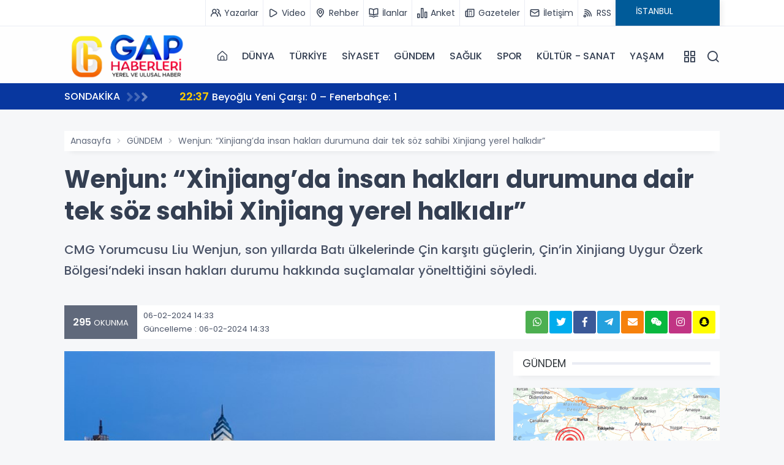

--- FILE ---
content_type: text/html; charset=UTF-8
request_url: https://www.gaphaberleri.com/haber/162601/wenjun-xinjiang-da-insan-haklari-durumuna-dair-tek-soz-sahibi-xinjiang-yerel-halkidir.html
body_size: 18117
content:
	 
	 


<!DOCTYPE html>
<html lang="tr">
<head>
<meta charset="UTF-8">
<meta name="viewport" content="width=device-width, initial-scale=1.0">
<title>Wenjun: “Xinjiang’da insan hakları durumuna dair tek söz sahibi Xinjiang yerel halkıdır” - Gap Haberleri</title>
<meta name="description" content="CMG Yorumcusu Liu Wenjun, son yıllarda Batı ülkelerinde Çin karşıtı güçlerin, Çin’in Xinjiang Uygur Özerk Bölgesi’ndeki insan hakları durumu hakkında suçlamalar yönelttiğini söyledi. " />
<meta name="keywords" content="Wenjun:,“Xinjiang’da,insan,hakları,durumuna,dair,tek,söz,sahibi,Xinjiang,yerel,halkıdır”" />
<meta itemprop="name" content="Wenjun: “Xinjiang’da insan hakları durumuna dair tek söz sahibi Xinjiang yerel halkıdır”" />    
<link rel="canonical" href="https://www.gaphaberleri.com/haber/162601/wenjun-xinjiang-da-insan-haklari-durumuna-dair-tek-soz-sahibi-xinjiang-yerel-halkidir.html" />
<link rel="amphtml" href="https://www.gaphaberleri.com/amp/haber/162601/wenjun-xinjiang-da-insan-haklari-durumuna-dair-tek-soz-sahibi-xinjiang-yerel-halkidir.html" />
<meta property="og:url" content="https://www.gaphaberleri.com/haber/162601/wenjun-xinjiang-da-insan-haklari-durumuna-dair-tek-soz-sahibi-xinjiang-yerel-halkidir.html" />
<meta itemprop="identifier" name="articleid" content="162601" />
<meta property="og:type" content="article" />
<meta property="og:url" content="https://www.gaphaberleri.com/haber/162601/wenjun-xinjiang-da-insan-haklari-durumuna-dair-tek-soz-sahibi-xinjiang-yerel-halkidir.html" />
<meta property="og:title" content="Wenjun: “Xinjiang’da insan hakları durumuna dair tek söz sahibi Xinjiang yerel halkıdır”" />
<meta property="og:site_name" content="Gap Haberleri" />
<meta property="og:description" content="CMG Yorumcusu Liu Wenjun, son yıllarda Batı ülkelerinde Çin karşıtı güçlerin, Çin’in Xinjiang Uygur Özerk Bölgesi’ndeki insan hakları durumu hakkında suçlamalar yönelttiğini söyledi. " />   
<meta property="og:image" content="https://www.gaphaberleri.com/files/uploads/news/default/wenjun-xinjiang-da-insan-haklari-durumuna-dair-tek-soz-sahibi-xinjiang-yerel-halkidir579733584.jpg" />
<meta property="og:image:width" content="1280" />
<meta property="og:image:height" content="720" />
<meta property="og:image:alt" content="Wenjun: “Xinjiang’da insan hakları durumuna dair tek söz sahibi Xinjiang yerel halkıdır”" /> 
<meta name="twitter:card" content="summary_large_image" />
<meta name="twitter:title" content="Wenjun: “Xinjiang’da insan hakları durumuna dair tek söz sahibi Xinjiang yerel halkıdır”" />
<meta name="twitter:description" content="CMG Yorumcusu Liu Wenjun, son yıllarda Batı ülkelerinde Çin karşıtı güçlerin, Çin’in Xinjiang Uygur Özerk Bölgesi’ndeki insan hakları durumu hakkında suçlamalar yönelttiğini söyledi. " />
<meta name="twitter:image" content="https://www.gaphaberleri.com/files/uploads/news/default/wenjun-xinjiang-da-insan-haklari-durumuna-dair-tek-soz-sahibi-xinjiang-yerel-halkidir579733584.jpg" /> 
<link rel="preload" as="image" href="https://www.gaphaberleri.com/files/uploads/news/default/wenjun-xinjiang-da-insan-haklari-durumuna-dair-tek-soz-sahibi-xinjiang-yerel-halkidir579733584.jpg">          
<link rel="image_src" type="image/jpeg" href="https://www.gaphaberleri.com/files/uploads/news/default/wenjun-xinjiang-da-insan-haklari-durumuna-dair-tek-soz-sahibi-xinjiang-yerel-halkidir579733584.jpg" />
<link rel="thumbnail" type="image/jpeg" href="https://www.gaphaberleri.com/files/uploads/news/default/wenjun-xinjiang-da-insan-haklari-durumuna-dair-tek-soz-sahibi-xinjiang-yerel-halkidir579733584.jpg" /> 
<meta itemprop="mainEntityOfPage" content="https://www.gaphaberleri.com/haber/162601/wenjun-xinjiang-da-insan-haklari-durumuna-dair-tek-soz-sahibi-xinjiang-yerel-halkidir.html" />
<meta itemprop="isFamilyFriendly" content="TRUE" />
<meta itemprop="publishingPrinciples" content="https://www.gaphaberleri.com/bilgi/gizlilik.html" />
<meta itemprop="dateCreated" content="2024-02-06T14:33:54+03:00" />
<meta itemprop="articleSection" content="GÜNDEM" />
<meta itemprop="inLanguage" content="tr-TR" />
<meta itemprop="genre" content="news" name="medium" />
    	<meta itemprop="name" content="Gap Haberleri" />
	<meta http-equiv="X-UA-Compatible" content="IE=edge" />
	<meta property="og:locale:alternate" content="tr_TR" />
	<base href="https://www.gaphaberleri.com/" />
    <link rel="shortcut icon" href="https://www.gaphaberleri.com/files/uploads/logo/dd41f0209c.png" />
	<link rel="alternate" type="application/rss+xml" title="RSS" href="https://www.gaphaberleri.com/rss.xml" />
	  <link rel="stylesheet" href="https://www.gaphaberleri.com/theme/vega/assets/css/plugins.css">
  <link rel="stylesheet" href="https://www.gaphaberleri.com/theme/vega/assets/css/style.css">
  <link rel="stylesheet" href="https://www.gaphaberleri.com/theme/vega/assets/css/colors/navy.css">
  <link rel="stylesheet" href="https://www.gaphaberleri.com/theme/vega/custom.css?ver=5">
  <link rel="stylesheet" href="https://www.gaphaberleri.com/theme/vega/assets/css/modules/owl.css">
  <link rel="stylesheet" href="https://www.gaphaberleri.com/theme/vega/assets/css/modules/headline.css">
  <link rel="stylesheet" href="https://www.gaphaberleri.com/theme/vega/assets/css/modules/topheadline.css">
  <link rel="stylesheet" href="https://www.gaphaberleri.com/theme/vega/assets/fonts/uifonts/css/uicons-regular-straight.css">
  <link rel="stylesheet" href="https://use.fontawesome.com/releases/v5.8.1/css/all.css">
    
    <link rel="dns-prefetch" href="//googleads.g.doubleclick.net" />
    <link rel="dns-prefetch" href="//pagead2.googlesyndication.com">
	<link rel="dns-prefetch" href="//www.google-analytics.com" />
	<link rel="dns-prefetch" href="//ssl.google-analytics.com" />
	<link rel="dns-prefetch" href="//fonts.googleapis.com" />
	<link rel="dns-prefetch" href="//apis.google.com" />
	<link rel="dns-prefetch" href="//gatr.hit.gemius.pl" />
    <link rel="dns-prefetch" href="//cdn.onesignal.com" />
	<link rel="dns-prefetch" href="//cdn.onesignal.com" />
	<link rel="dns-prefetch" href="//cdn2.bildirt.com" />
	<link rel="dns-prefetch" href="https://securepubads.g.doubleclick.net" />
	<link rel="dns-prefetch" href="https://www.googletagmanager.com" />
	<link rel="dns-prefetch" href="https://securepubads.g.doubleclick.net" />
	<link rel="dns-prefetch" href="https://mc.yandex.ru" />
	<link rel="dns-prefetch" href="//cdnjs.cloudflare.com" />
	<link rel="dns-prefetch" href="//ajax.googleapis.com" />
	<link rel="dns-prefetch" href="//fonts.gstatic.com" />
    <link rel="dns-prefetch" href="//gstatic.com">
	<link rel="dns-prefetch" href="//s.gravatar.com" />
    <link rel="dns-prefetch" href="//connect.facebook.net">
	<link rel="dns-prefetch" href="//graph.facebook.com">
    <link rel="dns-prefetch" href="//linkedin.com">
    <link rel="preconnect" href="https://fonts.gstatic.com" />
	<link rel="preconnect" href="https://www.google-analytics.com" />
	<link rel="preconnect" href="https://tpc.googlesyndication.com" />
	<link rel="preconnect" href="https://pagead2.googlesyndication.com" />
    </head>
<body class="bg-gray">

<div class="content-wrapper">


<style>
    #headline .owl-page span {
    width: 32px !important;
    }
</style>

<div style="background:#fff" class="g-border-bottom-1 d-mobile-none">
    <div class="container">
        <div class="row">
            <div class="col-md-12">
                <nav class="nav justify-content-end header_sub">
                                        <a title="Yazarlar" href="https://www.gaphaberleri.com/yazarlar/"><i class="uil uil-users-alt mr-1"></i> <span>Yazarlar</span></a>
                                                            <a title="Video Galeri" href="https://www.gaphaberleri.com/videolar/"><i class="uil uil-play mr-1"></i> <span>Video</span></a>
                                                                                <a title="Rehber" href="https://www.gaphaberleri.com/rehber/"><i class="uil uil-map-marker mr-1"></i> <span>Rehber</span></a>
                                                            <a title="Seri İlanlar" href="https://www.gaphaberleri.com/ilanlar/"><i class="uil uil-book-open mr-1"></i> <span>İlanlar</span></a>
                                                            <a title="Anketler" href="https://www.gaphaberleri.com/anketler/"><i class="uil uil-graph-bar mr-1"></i> <span>Anket</span></a>
                                                            <a title="Gazeteler" href="https://www.gaphaberleri.com/gazeteler.html"><i class="uil uil-newspaper mr-1"></i> <span>Gazeteler</span></a>
                                        <a title="İletişim" href="bilgi/iletisim.html"><i class="uil uil-envelope-alt mr-1"></i> <span>İletişim</span></a>
                    <a title="RSS" href="https://www.gaphaberleri.com/rss.xml"><i class="uil uil-rss mr-1"></i> <span>RSS</span></a>
                    <div class="header_weather">
    <div id="module_hava_durumu">
        <div class="module_loading"></div>
        <div class="weather_area">
            <div class="module_select">
                <label><select name="city" onchange="var city = $(this).val(); get_weather(city);" class="form2">
                    <option  value="adana">ADANA</option><option  value="adiyaman">ADIYAMAN</option><option  value="afyonkarahisar">AFYONKARAHİSAR</option><option  value="agri">AĞRI</option><option  value="aksaray">AKSARAY</option><option  value="amasya">AMASYA</option><option  value="ankara">ANKARA</option><option  value="antalya">ANTALYA</option><option  value="ardahan">ARDAHAN</option><option  value="artvin">ARTVİN</option><option  value="aydin">AYDIN</option><option  value="balikesir">BALIKESİR</option><option  value="bartin">BARTIN</option><option  value="batman">BATMAN</option><option  value="bayburt">BAYBURT</option><option  value="bilecik">BİLECİK</option><option  value="bingol">BİNGÖL</option><option  value="bitlis">BİTLİS</option><option  value="bolu">BOLU</option><option  value="burdur">BURDUR</option><option  value="bursa">BURSA</option><option  value="canakkale">ÇANAKKALE</option><option  value="cankiri">ÇANKIRI</option><option  value="corum">ÇORUM</option><option  value="denizli">DENİZLİ</option><option  value="diyarbakir">DİYARBAKIR</option><option  value="duzce">DÜZCE</option><option  value="edirne">EDİRNE</option><option  value="elazig">ELAZIĞ</option><option  value="erzincan">ERZİNCAN</option><option  value="erzurum">ERZURUM</option><option  value="eskisehir">ESKİŞEHİR</option><option  value="gaziantep">GAZİANTEP</option><option  value="giresun">GİRESUN</option><option  value="gumushane">GÜMÜŞHANE</option><option  value="hakkari">HAKKARİ</option><option  value="hatay">HATAY</option><option  value="igdir">IĞDIR</option><option  value="isparta">ISPARTA</option><option  selected="selected"  value="istanbul">İSTANBUL</option><option  value="istanbul-asya">İSTANBUL (ASYA)</option><option  value="izmir">İZMİR</option><option  value="kahramanmaras">KAHRAMANMARAŞ</option><option  value="karabuk">KARABÜK</option><option  value="karaman">KARAMAN</option><option  value="kars">KARS</option><option  value="kastamonu">KASTAMONU</option><option  value="kayseri">KAYSERİ</option><option  value="kilis">KİLİS</option><option  value="kirikkale">KIRIKKALE</option><option  value="kirklareli">KIRKLARELİ</option><option  value="kirsehir">KIRŞEHİR</option><option  value="kocaeli">KOCAELİ</option><option  value="konya">KONYA</option><option  value="kutahya">KÜTAHYA</option><option  value="malatya">MALATYA</option><option  value="manisa">MANİSA</option><option  value="mardin">MARDİN</option><option  value="mersin">MERSİN</option><option  value="mugla">MUĞLA</option><option  value="mus">MUŞ</option><option  value="nevsehir">NEVŞEHİR</option><option  value="nigde">NİĞDE</option><option  value="ordu">ORDU</option><option  value="osmaniye">OSMANİYE</option><option  value="rize">RİZE</option><option  value="sakarya">SAKARYA</option><option  value="samsun">SAMSUN</option><option  value="sanliurfa">ŞANLIURFA</option><option  value="siirt">SİİRT</option><option  value="sinop">SİNOP</option><option  value="sirnak">ŞIRNAK</option><option  value="sivas">SİVAS</option><option  value="tekirdag">TEKİRDAĞ</option><option  value="tokat">TOKAT</option><option  value="trabzon">TRABZON</option><option  value="tunceli">TUNCELİ</option><option  value="usak">UŞAK</option><option  value="van">VAN</option><option  value="yalova">YALOVA</option><option  value="yozgat">YOZGAT</option><option  value="zonguldak">ZONGULDAK</option>                </select></label>
            </div>
            <span class="derece"></span>
            <span class="part_2"></span>
            <span class="hv_title"></span>
        </div>
        <div class="clearfix"></div>
    </div>
</div>
                  </nav>
            </div>
        </div>
    </div>
</div>
<header class="wrapper bg-light pt-1 pb-1">
    <nav class="navbar navbar-expand-lg classic transparent navbar-light">
        <div class="container flex-lg-row flex-nowrap align-items-center">
            <div class="navbar-brand w-100">
                <a title="Gaphaberleri.com - Urfa Gündem ve Son Dakika Haberleri" href="https://www.gaphaberleri.com/">
                    <img src="https://www.gaphaberleri.com/files/uploads/logo/ee42c10bc7.png" alt="Gaphaberleri.com - Urfa Gündem ve Son Dakika Haberleri" style="max-width:200px;" />
                </a>
            </div>
            <div class="navbar-collapse offcanvas bg-gray offcanvas-nav offcanvas-start">
                <div class="offcanvas-header justify-content-end  d-lg-none">
                    <button type="button" class="btn-close" data-bs-dismiss="offcanvas" aria-label="Close"></button>
                </div>
                <div class="offcanvas-body ms-lg-auto d-flex flex-column h-100">
                    <ul class="navbar-nav">
                    <li class="nav-item">
                            <a class="nav-link" href="https://www.gaphaberleri.com/"><i class="fi fi-rs-home"></i></a>
                        </li>
                    
                                                                        <li class="nav-item">
                            <a class="nav-link" href="https://www.gaphaberleri.com/haberler/dunya/">DÜNYA</a>
                        </li>
                                                                                                <li class="nav-item">
                            <a class="nav-link" href="https://www.gaphaberleri.com/haberler/turkiye/">TÜRKİYE</a>
                        </li>
                                                                                                <li class="nav-item">
                            <a class="nav-link" href="https://www.gaphaberleri.com/haberler/siyaset/">SİYASET</a>
                        </li>
                                                                                                <li class="nav-item">
                            <a class="nav-link" href="https://www.gaphaberleri.com/haberler/gundem/">GÜNDEM</a>
                        </li>
                                                                                                <li class="nav-item">
                            <a class="nav-link" href="https://www.gaphaberleri.com/haberler/saglik/">SAĞLIK</a>
                        </li>
                                                                                                <li class="nav-item">
                            <a class="nav-link" href="https://www.gaphaberleri.com/haberler/spor/">SPOR</a>
                        </li>
                                                                                                <li class="nav-item">
                            <a class="nav-link" href="https://www.gaphaberleri.com/haberler/kultur-sanat/">KÜLTÜR - SANAT</a>
                        </li>
                                                                                                <li class="nav-item">
                            <a class="nav-link" href="https://www.gaphaberleri.com/haberler/yasam/">YAŞAM</a>
                        </li>
                                                                    </ul>
                </div>
            </div>
            <div class="navbar-other ms-lg-4">
                <ul class="navbar-nav flex-row align-items-center ms-auto">
                    <li class="nav-item"><a class="nav-link" data-bs-toggle="offcanvas" data-bs-target="#offcanvas-info"><i class="uil uil-apps"></i></a></li>
                    <li class="nav-item"><a class="nav-link" data-bs-toggle="offcanvas" data-bs-target="#offcanvas-search"><i class="uil uil-search"></i></a></li>
                    <li class="nav-item d-lg-none">
                        <button class="hamburger offcanvas-nav-btn"><span></span></button>
                    </li>
                </ul>
            </div>
        </div>
    </nav>
    <div class="offcanvas offcanvas-end bg-gray text-dark" id="offcanvas-info" data-bs-scroll="true">
        <div class="offcanvas-header">
            <h3 class="text-white fs-30 mb-0"></h3>
            <button type="button" class="btn-close" data-bs-dismiss="offcanvas" aria-label="Close"></button>
        </div>
        <div class="offcanvas-body pb-6">
            <header class="section-title">
                <div><span>Kategoriler</span></div>
            </header>
            <ul class="canvas_menu">
                  
                <li><a href="https://www.gaphaberleri.com/haberler/dunya/" class="hover">DÜNYA</a></li>  
                <li><a href="https://www.gaphaberleri.com/haberler/turkiye/" class="hover">TÜRKİYE</a></li>  
                <li><a href="https://www.gaphaberleri.com/haberler/siyaset/" class="hover">SİYASET</a></li>  
                <li><a href="https://www.gaphaberleri.com/haberler/gundem/" class="hover">GÜNDEM</a></li>  
                <li><a href="https://www.gaphaberleri.com/haberler/saglik/" class="hover">SAĞLIK</a></li>  
                <li><a href="https://www.gaphaberleri.com/haberler/spor/" class="hover">SPOR</a></li>  
                <li><a href="https://www.gaphaberleri.com/haberler/kultur-sanat/" class="hover">KÜLTÜR - SANAT</a></li>  
                <li><a href="https://www.gaphaberleri.com/haberler/yasam/" class="hover">YAŞAM</a></li>  
                <li><a href="https://www.gaphaberleri.com/haberler/guncel/" class="hover">GÜNCEL</a></li>  
                <li><a href="https://www.gaphaberleri.com/haberler/son-dakika/" class="hover">SON DAKİKA</a></li>  
                <li><a href="https://www.gaphaberleri.com/haberler/ekonomi-emek/" class="hover">EKONOMİ-EMEK</a></li>  
                <li><a href="https://www.gaphaberleri.com/haberler/sanliurfa-valiligi-haberleri/" class="hover">ŞANLIURFA VALİLİĞİ HABERLERİ</a></li>  
                <li><a href="https://www.gaphaberleri.com/haberler/asayis/" class="hover">ASAYİŞ</a></li>  
                <li><a href="https://www.gaphaberleri.com/haberler/sanliurfa-yerel/" class="hover">ŞANLIURFA-YEREL</a></li>  
                <li><a href="https://www.gaphaberleri.com/haberler/ortadogu/" class="hover">ORTADOĞU</a></li>  
                <li><a href="https://www.gaphaberleri.com/haberler/ozel-haber/" class="hover">ÖZEL HABER</a></li>  
                <li><a href="https://www.gaphaberleri.com/haberler/3sayfa/" class="hover">3.SAYFA</a></li>  
                <li><a href="https://www.gaphaberleri.com/haberler/dis-haber/" class="hover">DIŞ HABER</a></li>  
                <li><a href="https://www.gaphaberleri.com/haberler/irak/" class="hover">IRAK</a></li>  
                <li><a href="https://www.gaphaberleri.com/haberler/kadin/" class="hover">KADIN</a></li>  
                <li><a href="https://www.gaphaberleri.com/haberler/yazarlar/" class="hover">YAZARLAR</a></li>  
                <li><a href="https://www.gaphaberleri.com/haberler/suruc-pirsus/" class="hover">SURUÇ (PİRSUS)</a></li>  
                <li><a href="https://www.gaphaberleri.com/haberler/harran/" class="hover">HARRAN</a></li>  
                <li><a href="https://www.gaphaberleri.com/haberler/akcakale/" class="hover">AKÇAKALE</a></li>  
                <li><a href="https://www.gaphaberleri.com/haberler/viransehir-wransar/" class="hover">Viranşehir -Wêranşar</a></li>  
                <li><a href="https://www.gaphaberleri.com/haberler/ceylanpinar-serekaniye/" class="hover">CEYLANPINAR (SEREKANİYE)    </a></li>  
                <li><a href="https://www.gaphaberleri.com/haberler/siverek-giresor/" class="hover">SİVEREK (GİRESOR)</a></li>  
                <li><a href="https://www.gaphaberleri.com/haberler/hilvancrn-res/" class="hover">HİLVAN(Cûrnê Reş)</a></li>  
                <li><a href="https://www.gaphaberleri.com/haberler/bozova-hewag/" class="hover">BOZOVA (Hewag)</a></li>  
                <li><a href="https://www.gaphaberleri.com/haberler/halfeti-xelfeti/" class="hover">HALFETİ (XELFETİ)</a></li>  
                <li><a href="https://www.gaphaberleri.com/haberler/birecik/" class="hover">BİRECİK</a></li>  
                <li><a href="https://www.gaphaberleri.com/haberler/eyyubiye/" class="hover">EYYUBİYE</a></li>  
                <li><a href="https://www.gaphaberleri.com/haberler/haliliye-xalilye/" class="hover">HALİLİYE (XALILYE)</a></li>  
                <li><a href="https://www.gaphaberleri.com/haberler/karakopru/" class="hover">KARAKÖPRÜ</a></li>  
                <li><a href="https://www.gaphaberleri.com/haberler/iran/" class="hover">İRAN</a></li>  
                <li><a href="https://www.gaphaberleri.com/haberler/suriye/" class="hover">SURİYE </a></li>  
                <li><a href="https://www.gaphaberleri.com/haberler/magazin/" class="hover">MAGAZİN</a></li>  
                <li><a href="https://www.gaphaberleri.com/haberler/egitim/" class="hover">EĞİTİM</a></li>  
                <li><a href="https://www.gaphaberleri.com/haberler/teknoloji/" class="hover">TEKNOLOJİ</a></li>  
                <li><a href="https://www.gaphaberleri.com/haberler/diger/" class="hover">DİĞER</a></li>  
                <li><a href="https://www.gaphaberleri.com/haberler/roportaj/" class="hover">RÖPORTAJ</a></li>  
                <li><a href="https://www.gaphaberleri.com/haberler/analiz/" class="hover">ANALİZ</a></li>            </ul>
            <section>
                <header class="section-title">
                    <div><span>Uygulamalar</span></div>
                </header>
                <ul class="canvas_app_menu canvas_sub">
                                        <li><a title="Yazarlar" href="https://www.gaphaberleri.com/yazarlar/"><i class="uil uil-users-alt mr-1"></i> Yazarlar</a></li>
                                                            <li><a title="Video Galeri" href="https://www.gaphaberleri.com/videolar/"><i class="uil uil-play mr-1"></i> Video</a></li>
                                                                                <li><a title="Rehber" href="https://www.gaphaberleri.com/rehber/"><i class="uil uil-map-marker mr-1"></i> Rehber</a></li>
                                                            <li><a title="Seri İlanlar" href="https://www.gaphaberleri.com/ilanlar/"><i class="uil uil-book-open mr-1"></i> İlanlar</a></li>
                                                            <li><a title="Anketler" href="https://www.gaphaberleri.com/anketler/"><i class="uil uil-graph-bar mr-1"></i> Anket</a></li>
                                                            <li><a title="Namaz Vakitleri" href="https://www.gaphaberleri.com/namaz-vakitleri.html"><i class="uil uil-clock mr-1"></i> Namaz</a></li>
                                                            <li><a title="Gazeteler" href="https://www.gaphaberleri.com/gazeteler.html"><i class="uil uil-newspaper mr-1"></i> Gazeteler</a></li>
                                                            <li><a title="Webmaster" href="https://www.gaphaberleri.com/webmaster.html"><i class="uil uil-brackets-curly mr-1"></i> Sitene Ekle</a></li>
                                                            <li><a title="Puan Durumları" href="https://www.gaphaberleri.com/puan-durumu.html"><i class="uil uil-list-ol mr-1"></i> Puan Durumları</a></li>
                                        
                                         <li><a title="Mail Bülteni" href="https://www.gaphaberleri.com/mail-bulteni.html"><i class="uil uil-envelope-alt mr-1"></i> Mail Bülteni</a></li>
                                        
                    <li><a title="RSS" href="https://www.gaphaberleri.com/rss.xml"><i class="uil uil-rss mr-1"></i> RSS</a></li>
                </ul>
            </section>
            
                
    
    
            <header class="section-title">
                <div><span>Kurumsal</span></div>
            </header>
            <ul class="footer_text_item canvas_menu-2">
                                <li><a class="hover link-body" href="bilgi/iletisim.html">İletişim</a></li>
                                <li><a class="hover link-body" href="bilgi/kunye.html">Künye</a></li>
                                <li><a class="hover link-body" href="bilgi/yayin-ilkeleri.html">Yayın İlkeleri</a></li>
                                <li><a class="hover link-body" href="bilgi/kurallar.html">Kurallar</a></li>
                                <li><a class="hover link-body" href="bilgi/gizlilik.html">Gizlilik</a></li>
                                <li><a class="hover link-body" href="bilgi/kullanici-sozlesmesi.html">Kullanıcı Sözleşmesi</a></li>
                                <li><a class="hover link-body" href="bilgi/veri-politikasi.html">Veri Politikası</a></li>
                            </ul>
        </div>
    </div>
    <div class="offcanvas offcanvas-top bg-light" id="offcanvas-search" data-bs-scroll="true">
        <div class="container d-flex flex-row py-6">
            <form class="search-form w-100" method="post" action="search.html">
                <input id="search-form" class="form-control" type="text" name="s" value="" placeholder="Aranacak kelimeyi yazıp, enter'a basınız." />
            </form>
            <button type="button" class="btn-close" data-bs-dismiss="offcanvas" aria-label="Close"></button>
        </div>
    </div>
</header>
<div class="breaknews mb-5" style="background: #08379f !important;">
    <div class="container">
        <div class="row" style="align-items: center;">
            <div class="col-md-2">
                <div class="title saving">
                    <span>SONDAKİKA</span>
                    <i class="fas fa-angle-right"></i>
                    <i class="fas fa-angle-right"></i>
                    <i class="fas fa-angle-right"></i>
                </div>
            </div>
            <div class="col-md-10">
                <div class="slidd">
                    <div class="swiper-container" data-margin="30" data-dots="false" data-nav="false" data-autoplay="true" data-autoplaytime="4000" data-items-lg="1" data-items-md="1" data-items-xs="1">
                        <div class="swiper">
                            <div class="swiper-wrapper">
                                                                <div class="swiper-slide">
                                    <a class="line-1" href="https://www.gaphaberleri.com/haber/253456/beyoglu-yeni-carsi-0-fenerbahce-1.html"><span>22:37</span>  Beyoğlu Yeni Çarşı: 0 – Fenerbahçe: 1</a>
                                </div>
                                                                <div class="swiper-slide">
                                    <a class="line-1" href="https://www.gaphaberleri.com/haber/253455/filistin-baris-plani-ile-ilgili-cabalari-memnuniyetle-karsiladi.html"><span>18:28</span>  Filistin, barış planı ile ilgili çabaları memnuniyetle karşıladı</a>
                                </div>
                                                                <div class="swiper-slide">
                                    <a class="line-1" href="https://www.gaphaberleri.com/haber/253454/balikesirde-deprem.html"><span>20:53</span>  Balıkesir’de deprem</a>
                                </div>
                                                                <div class="swiper-slide">
                                    <a class="line-1" href="https://www.gaphaberleri.com/haber/253453/abd-75-ulke-icin-gocmen-vizesi-islemlerini-durduracak.html"><span>20:50</span>  ABD, 75 ülke için göçmen vizesi işlemlerini durduracak</a>
                                </div>
                                                                <div class="swiper-slide">
                                    <a class="line-1" href="https://www.gaphaberleri.com/haber/253452/trumpin-gazze-planinin-ikinci-asamasi-baslatildi.html"><span>20:37</span>  Trump'ın Gazze planının ikinci aşaması başlatıldı</a>
                                </div>
                                                                <div class="swiper-slide">
                                    <a class="line-1" href="https://www.gaphaberleri.com/haber/253451/katardan-pakistan-polisine-yonelik-saldiriya-kinama.html"><span>20:17</span>  Katar’dan Pakistan polisine yönelik saldırıya kınama</a>
                                </div>
                                                                <div class="swiper-slide">
                                    <a class="line-1" href="https://www.gaphaberleri.com/haber/253450/abdden-suudi-arabistan-icin-seyahat-uyarisi.html"><span>20:00</span>  ABD’den Suudi Arabistan için seyahat uyarısı</a>
                                </div>
                                                                <div class="swiper-slide">
                                    <a class="line-1" href="https://www.gaphaberleri.com/haber/253449/eyupogluna-yeni-gorev.html"><span>22:04</span>  Eyüpoğlu’na Yeni Görev</a>
                                </div>
                                                                <div class="swiper-slide">
                                    <a class="line-1" href="https://www.gaphaberleri.com/haber/253448/sanliurfada-kangal-kopek-hirsizligi-kamerada-video.html"><span>21:55</span>  Şanlıurfa’da Kangal köpek hırsızlığı kamerada-(VİDEO)</a>
                                </div>
                                                                <div class="swiper-slide">
                                    <a class="line-1" href="https://www.gaphaberleri.com/haber/253447/sanliurfa-ihhdan-gazzeye-6-tirlik-insani-yardim.html"><span>19:02</span>  Şanlıurfa İHH’dan Gazze’ye 6 Tırlık İnsani Yardım </a>
                                </div>
                                                            </div>
                        </div>
                    </div>
                </div>
            </div>
        </div>
    </div>
</div>


<div class="container">

<div class="fixed_ads"></div>
<div class="fixed_ads" style="margin-left:1090px !important;"></div>
	<div class="g-ads text-center"></div>		

		<div class="surface-container">
    <div class="row article">
        <div class="col-md-12">
            <nav aria-label="breadcrumb">
                <ol class="breadcrumb">
                    <li class="breadcrumb-item"><a href="https://www.gaphaberleri.com/" title="Gaphaberleri.com - Urfa Gündem ve Son Dakika Haberleri">Anasayfa</a></li>
                    <li class="breadcrumb-item"><a href="https://www.gaphaberleri.com/haberler/gundem/">GÜNDEM</a></li>
                    <li class="breadcrumb-item d-mobile-none">Wenjun: “Xinjiang’da insan hakları durumuna dair tek söz sahibi Xinjiang yerel halkıdır”</li>
                </ol>
            </nav>
        </div>
        <article style="margin-bottom:200px;">
            <div class="row">
                <div class="col-md-12">
                    <h1 class="article-title" itemprop="title">Wenjun: “Xinjiang’da insan hakları durumuna dair tek söz sahibi Xinjiang yerel halkıdır”</h1>
                    <p class="article-description" itemprop="description">CMG Yorumcusu Liu Wenjun, son yıllarda Batı ülkelerinde Çin karşıtı güçlerin, Çin’in Xinjiang Uygur Özerk Bölgesi’ndeki insan hakları durumu hakkında suçlamalar yönelttiğini söyledi. </p>
                    <div class="content-share">
                        <div class="row">
                            <div class="col-md-6">
                                <div class="content-meta">
                                                                            <div class="view">
                                            <span class="number">295</span> OKUNMA
                                        </div>
                                                                                                                <div class="date">
                                            06-02-2024 14:33                                            <br> Güncelleme : 06-02-2024 14:33                                        </div>
                                                                    </div>
                            </div> 
                            <div class="col-md-6">
                                
    <div class="social_icons">
        
    
    
     <a class="social whatsapp" target="_blank" title="Whatsapp Paylaş" href="https://api.whatsapp.com/send?phone=&text=https://www.gaphaberleri.com/haber/162601/wenjun-xinjiang-da-insan-haklari-durumuna-dair-tek-soz-sahibi-xinjiang-yerel-halkidir.html&source=&data="><i class="fab fa-whatsapp"></i></a>
     
      <a class="social twitter" target="_blank" title="Twitter Paylaş"  onClick="return popup(this, 'notes')"href="https://twitter.com/intent/tweet?url=https://www.gaphaberleri.com/haber/162601/wenjun-xinjiang-da-insan-haklari-durumuna-dair-tek-soz-sahibi-xinjiang-yerel-halkidir.html&text=Wenjun: “Xinjiang’da insan hakları durumuna dair tek söz sahibi Xinjiang yerel halkıdır”"><i class="fab fa-twitter"></i></a>
      
      <a class="social facebook" target="_blank" title="Facebook Paylaş" onClick="return popup(this, 'notes')" href="https://www.facebook.com/sharer.php?u=https://www.gaphaberleri.com/haber/162601/wenjun-xinjiang-da-insan-haklari-durumuna-dair-tek-soz-sahibi-xinjiang-yerel-halkidir.html"><i class="fab fa-facebook-f"></i></a>
      
      
      <!-- Telegram Paylaş -->
<a style=" background: #24A1DE; " class="social telegram" target="_blank" title="Telegram Paylaş" href="https://t.me/share/url?url=https://www.gaphaberleri.com/haber/162601/wenjun-xinjiang-da-insan-haklari-durumuna-dair-tek-soz-sahibi-xinjiang-yerel-halkidir.html&text=Wenjun: “Xinjiang’da insan hakları durumuna dair tek söz sahibi Xinjiang yerel halkıdır”"><i class="fab fa-telegram-plane"></i></a>

<!-- E-posta Paylaş -->
<a style=" background: #f6810c; " class="social email" target="_blank" title="E-posta ile Paylaş" href="mailto:?subject=Wenjun: “Xinjiang’da insan hakları durumuna dair tek söz sahibi Xinjiang yerel halkıdır”&body=https://www.gaphaberleri.com/haber/162601/wenjun-xinjiang-da-insan-haklari-durumuna-dair-tek-soz-sahibi-xinjiang-yerel-halkidir.html"><i class="fas fa-envelope"></i></a>
      
      
      
      <!-- WeChat Paylaş -->
<a style=" background: #09B83E; "class="social wechat" target="_blank" title="WeChat ile Paylaş" href="weixin://dl/chat?text=Wenjun: “Xinjiang’da insan hakları durumuna dair tek söz sahibi Xinjiang yerel halkıdır” https://www.gaphaberleri.com/haber/162601/wenjun-xinjiang-da-insan-haklari-durumuna-dair-tek-soz-sahibi-xinjiang-yerel-halkidir.html"><i class="fab fa-weixin"></i></a>

<!-- Instagram Paylaş -->
<!-- Instagram'da doğrudan paylaşım bağlantısı yok, bu yüzden kullanıcıyı profil veya gönderi oluşturma sayfasına yönlendirebilirsiniz -->
<a style=" background: #C13584; "class="social instagram" target="_blank" title="Instagram ile Paylaş" href="https://www.instagram.com/"><i class="fab fa-instagram"></i></a>


<!-- Snapchat Paylaş -->
<!-- Snapchat doğrudan paylaşım bağlantısı sunmuyor, ancak kullanıcıları Snapchat uygulamasına yönlendirebilirsiniz -->
<a style=" color: #070707;background: #FFFC00; "class="social snapchat" target="_blank" title="Snapchat ile Paylaş" href="https://www.snapchat.com/"><i class="fab fa-snapchat"></i></a>
    
    
    <style>
        .social_icons {
    display: flex;
        justify-content: flex-end;
        }
    </style>  
      
      <div class="clearfix"></div>
       
            
       
    
                                                        </div>
    
                                </div>
                        </div>
                    </div>
                </div>
                <div class="col-md-8">
                    <figure>
                        <picture>
                            <source srcset="https://www.gaphaberleri.com/files/uploads/news/default/wenjun-xinjiang-da-insan-haklari-durumuna-dair-tek-soz-sahibi-xinjiang-yerel-halkidir579733584.jpg">
                            <img alt="Wenjun: “Xinjiang’da insan hakları durumuna dair tek söz sahibi Xinjiang yerel halkıdır”">
                        </picture>
                    </figure>
                    <div class="g-ads text-center"><a href="https://ehilteknoloji.com/" target="_blank" title=""><img src="https://www.gaphaberleri.com/files/uploads/advert/1761992466-e0316.jpg" width="" height="" alt="Advert" border="0" /></a> </div>
                    <div class="article-text">
                        <p><p>Xinjiang Yerel Meclisinin Yıllık Toplantısı kapsamında 1 Şubat’ta basın açıklaması yapıldı. Toplantıda Xinjiang’da yaşayan farklı etnik gruplara mensup üyelerin özgeçmişleri anlatılarak, bölgede insan hakları çalışmalarında kaydedilen ilerlemeler aktarıldı. CMG yorumcusu Batılı ülkelerin Xinjiang’daki insan hakları durumuna ilişkin iddialarının bir kez daha çürütüldüğü öne sürdü.</p>    <p>CMG Yorumcusu Liu Wenjun, Xinjiang Uygur Özerk Bölgesi Halk Hastanesi’nden jinekoloji uzmanı Maynur Niyaz’ın 1976 yılında Shanghai Tıp Üniversitesi’nden mezun olduktan sonra, kendisini Xinjiang’da kadın sağlığını geliştirme davasına adadığını belirtti.</p>    <p>Niyaz, Xinjiang’ın güney kesiminde yerel halk arasında rahim kanseri taraması yapmak üzere, öğrencileriyle birlikte tarlalara gitti, köylülerin evlerini ziyaret etti ve aileleri tek tek ikna etti.</p>    <p>Maynur Niyaz, basına verdiği demeçte, “Bazı kadınlar, muayene prosedürlerinden geçmek istemedikleri için gelmek istemiyor, biz de nan ekmeği fırınına gidip, onları alıp muayeneye götürüyoruz, onları pazardan geri çağırarak, muayeneye götürüyoruz. Onları sıcak yataklarından çıkmaya çağırarak, muayeneye götürüyoruz... Bunları yapmamızın tek amacı bir hastayı bile kaçırmamaktır.” diye konuştu.</p>    <p>Liu Wenjun'un aktardığı bilgilere göre, günümüzde Xinjiang’ın güney kesiminde kadınların sağlık bilinci hayli arttı, kendi isteğiyle rahim kanseri taramasına katılmak artık bölgede bir ana eğilim haline geldi. 2023 yılında Maynur’un ekibinin Xinjiang’ın güney kesiminde tespit ettiği kanser hastası sayısı, 2006 yılına göre yüzde 60 oranında düştü.</p>    <p>Wenjun, nitekim kadınlara ve çocuklara saygı göstermenin bir toplumun ilerlemesinin önemli bir sembolü olduğuna dikkati çekerek, “Xinjiang’da kadınların ve çocukların yasal haklarının etkin korunması, bölgede insan hakları davasının ilerlemesinin somut bir kanıtıdır.” dedi.</p>    <p>Xinjiang’a bağlı Aksu bölgesinin Wushi ilçesi’nde (Üçturfan) kısa süre önce 7.1 büyüklüğünde bir deprem meydana geldi. Bu, ilçe tarihinde meydana gelen en büyük deprem oldu. Bu doğa afetinde depreme dayanıklı konutlarda çökme ve ağır hasar yaşanmadı ve yerel halka ‘can kurtaran şemsiye’ açtı.</p>    <p>Xinjiang’ın Çin’de depreme karşı güvenli konutlar projesini en erken hayata geçiren bölge konumunda olduğuna değinen Wenjun, şu ifadeleri kullandı:</p>    <p>“2004 yılında başlatılan proje, 2011 yılında Xinjiang bölgesinin tümünü kapsadı. Bu proje sayesinde, Xinjiang’da meydana gelen depremlerde, depreme karşı güvenli konutlar sağlam kaldı. Günümüzde Xinjiang’da yaşayan farklı etnik gruplara mensup halkın mutluluğu artarken, güvenliği etkin şekilde sağlandı, bu gerçek anlamda insan hakları başarısıdır.”</p>    <p>Basın toplantısında aktarılan bilgilere göre, Xinjiang’ın Gayri Safi Yurtiçi Hasılası 2013 yılında 0.84 trilyon yuan (0,11 trilyon ABD Doları) iken, 2023 yılında 1.91 trilyon yuana (0,26 trilyon dolar) yükseldi. Bölge sakinlerinin kişi başına düşen geliri 10 yıl önce 13 bin 700 yuan (bin 907 dolar) iken günümüzde 28 bin 900 yuanı (4 bin 23 dolar) buldu. 2012 yılında Xinjiang’a seyahat sayısı 48 milyon 600 bin iken 2023 yılında bu sayı 265 milyona çıktı.</p>    <p>Toplantıda hukuki garanti, eşit eğitim, kültürel refah, çevre koruma, kadın ve çocukların haklarının korunması ve sağlık dahil olmak üzere farklı açılardan Xinjiang sakinlerinin mutlu yaşamı gösterildi.</p>    <p>Öte yandan son yıllarda Çin karşıtı Batılı güçler, sözde “zorla çalıştırma” iddialarıyla Xinjiang’ın insan hakları durumunu karalamaya çalışıyor. Buna karşın Xinjiang 2023 yılında dünyanın dört bir yanından gelen toplamda 4 bin 300 kişiden oluşan 390 heyet ağırladı.</p>    <p>Bu heyetler, Xinjiang’ı kendi gözleriyle gördü ve farklı açılardan yaşadı. Heyet üyeleri, Xinjiang’ın insan haklarına saygı göstermek ve bu hakları korumak konusunda elde ettiği başarıları takdirle değerlendirdi.</p>    <p>Çin Cumhurbaşkanı Xi Jinping yaptığı konuşmada, “Yaşam hakkı ve gelişme hakkı, en yüksekte duran temel insan hakkıdır.” ifadesini kullandı. Bu konuşma, Çin’de insan hakları davasının sürekli olarak ilerlemesinin sırrını ortaya koydu. Xinjiang’da insan hakları durumuna dair tek söz sahibi Xinjiang yerel halkıdır.” dedi.</p>    <p>Xinjiang’da insan hakları davasının gelişmesinin Çin’in somut şartlarına uyduğu gibi Xinjiang bölgesinde somut gereksinimlere ayak uydurduğunu, özellikle de Xinjiang’da yaşayan çeşitli etnik gruplara mensup tüm üyelerin ortak beklentisi durumunda olduğunu söyleyen Xi Jinping, “Tabii, bu gelişme, uluslararası toplumda genel kabul gören “Dünya İnsan Hakları Deklarasyonu”nun temel ruhuna da uygun. Xinjiang halkının yaşamı her geçen gün daha da güzelleşiyor, bu günümüzde Xinjiang’ın en büyük gerçeğidir.” şeklinde konuştu.</p>   <strong><span style="color:#88c4cf">Hibya Haber Ajansı</span></strong></p>                    <div class="g-ads text-center"></div>
                    
                                       
                  
                  
                                            </div>
                    <div class="post_tags" itemprop="keywords">
                        <a title="Wenjun:" href="haberleri/Wenjun%3A">#Wenjun:</a>
	<a title="“Xinjiang’da" href="haberleri/%E2%80%9CXinjiang%E2%80%99da">#“Xinjiang’da</a>
	<a title="insan" href="haberleri/insan">#insan</a>
	<a title="hakları" href="haberleri/haklar%C4%B1">#hakları</a>
	<a title="durumuna" href="haberleri/durumuna">#durumuna</a>
	<a title="dair" href="haberleri/dair">#dair</a>
	<a title="tek" href="haberleri/tek">#tek</a>
	<a title="söz" href="haberleri/s%C3%B6z">#söz</a>
	<a title="sahibi" href="haberleri/sahibi">#sahibi</a>
	<a title="Xinjiang" href="haberleri/Xinjiang">#Xinjiang</a>
	<a title="yerel" href="haberleri/yerel">#yerel</a>
	<a title="halkıdır”" href="haberleri/halk%C4%B1d%C4%B1r%E2%80%9D">#halkıdır”</a>
	                    </div>
                                    </div>
                <div class="col-md-4 sticky-sidebar">
                
                    <header class="section-title">
                        <div><span>GÜNDEM</span></div>
                    </header>
                    <div class="g-ads text-center"></div>
                    
                                            <div class="post-item" style="border-radius:0px;">
                            <a style="height:auto; border-radius:0px;" href="https://www.gaphaberleri.com/haber/253454/balikesirde-deprem.html">
                                <div style="border-radius:0px;" class="img-content hover-scale">
                                    <img src="https://www.gaphaberleri.com/files/uploads/news/default/1768418331-8e43b.jpg" alt="Balıkesir’de deprem">
                                </div>
                                <span class="title">Balıkesir’de deprem</span>
                            </a>
                        </div>
                                            <div class="post-item" style="border-radius:0px;">
                            <a style="height:auto; border-radius:0px;" href="https://www.gaphaberleri.com/haber/253440/sanliurfada-kacakcilik-operasyonu.html">
                                <div style="border-radius:0px;" class="img-content hover-scale">
                                    <img src="https://www.gaphaberleri.com/files/uploads/news/default/20260114-sanliurfada-kacakcilik-operasyonu-125830.jpg" alt="Şanlıurfa'da kaçakçılık operasyonu">
                                </div>
                                <span class="title">Şanlıurfa'da kaçakçılık operasyonu</span>
                            </a>
                        </div>
                                            <div class="post-item" style="border-radius:0px;">
                            <a style="height:auto; border-radius:0px;" href="https://www.gaphaberleri.com/haber/253439/davutoglu-bolgemiz-ancak-bolge-halklarinin-iradeleriyle-sekillenebilir.html">
                                <div style="border-radius:0px;" class="img-content hover-scale">
                                    <img src="https://www.gaphaberleri.com/files/uploads/news/default/1768389391-ad293.jpg" alt="Davutoğlu: Bölgemiz ancak bölge halklarının iradeleriyle şekillenebilir">
                                </div>
                                <span class="title">Davutoğlu: Bölgemiz ancak bölge halklarının iradeleriyle şekillenebilir</span>
                            </a>
                        </div>
                                            <div class="post-item" style="border-radius:0px;">
                            <a style="height:auto; border-radius:0px;" href="https://www.gaphaberleri.com/haber/253438/meteorolojiden-karadenizde-firtina-uyarisi.html">
                                <div style="border-radius:0px;" class="img-content hover-scale">
                                    <img src="https://www.gaphaberleri.com/files/uploads/news/default/20260114-meteorolojiden-karadenizde-firtina-uyarisi-725729.jpg" alt="Meteoroloji’den Karadeniz'de fırtına uyarısı">
                                </div>
                                <span class="title">Meteoroloji’den Karadeniz'de fırtına uyarısı</span>
                            </a>
                        </div>
                                            <div class="post-item" style="border-radius:0px;">
                            <a style="height:auto; border-radius:0px;" href="https://www.gaphaberleri.com/haber/253437/sanliurfada-kultur-ve-tabiat-varliklarinin-korunmasi-kapsaminda-calismalar-yapildi.html">
                                <div style="border-radius:0px;" class="img-content hover-scale">
                                    <img src="https://www.gaphaberleri.com/files/uploads/news/default/1768389295-cd5b3.jpg" alt="Şanlıurfa'da “Kültür ve Tabiat Varlıklarının Korunması” kapsamında çalışmalar yapıldı">
                                </div>
                                <span class="title">Şanlıurfa'da “Kültür ve Tabiat Varlıklarının Korunması” kapsamında çalışmalar yapıldı</span>
                            </a>
                        </div>
                                         <div class="g-ads text-center"></div>
                    <header class="section-title">
			<div><span>Çok Okunanlar</span></div>
		</header>

<div class="popular_items">

        
  
<a href="https://www.gaphaberleri.com/haber/253448/sanliurfada-kangal-kopek-hirsizligi-kamerada-video.html" class="num-item">
                        <div class="number">
                            <span>1</span>
                        </div>
                        <div class="info">
                            Şanlıurfa’da Kangal köpek hırsızlığı kamerada-(VİDEO)                            
                        </div>
                    </a>
                      
<a href="https://www.gaphaberleri.com/haber/253424/tuik-tavuk-eti-uretimi-233-bin-887-ton-tavuk-yumurtasi-uretimi-177-milyar-adet-oldu.html" class="num-item">
                        <div class="number">
                            <span>2</span>
                        </div>
                        <div class="info">
                            TÜİK - Tavuk eti üretimi 233 bin 887 ton, tavuk yumurtası üretimi 1,77 milyar adet oldu                            
                        </div>
                    </a>
                      
<a href="https://www.gaphaberleri.com/haber/253428/gazzede-can-kaybi-71-bin-424e-yukseldi.html" class="num-item">
                        <div class="number">
                            <span>3</span>
                        </div>
                        <div class="info">
                            Gazze’de can kaybı 71 bin 424'e yükseldi                            
                        </div>
                    </a>
                      
<a href="https://www.gaphaberleri.com/haber/253430/dr-bilge-erdogdu-harran-universitesinde-hasta-kabulune-basladi.html" class="num-item">
                        <div class="number">
                            <span>4</span>
                        </div>
                        <div class="info">
                            Dr. Bilge Erdoğdu Harran Üniversitesi’nde Hasta Kabulüne Başladı                            
                        </div>
                    </a>
                      
<a href="https://www.gaphaberleri.com/haber/253423/tuik-ticari-sut-isletmelerince-863-bin-651-ton-inek-sutu-toplandi.html" class="num-item">
                        <div class="number">
                            <span>5</span>
                        </div>
                        <div class="info">
                            TÜİK- Ticari süt işletmelerince 863 bin 651 ton inek sütü toplandı                            
                        </div>
                    </a>
                                        </div>                    <div class="g-ads text-center"></div>
                </div>
            </div>
        </article>
    </div>
    <div class="container" style="text-align:center;">
        <div class="status">
            <div class="loader"><img src="https://www.gaphaberleri.com/theme/vega/images/rel_interstitial_loading.gif" alt="Loading..." /><br />Yükleniyor...</div>
            <div class="no-more"></div>
        </div>
        <div class="pager">
              <a href="https://www.gaphaberleri.com/haber/162602/milli-savunma-bakani-guler-irak-ta-resmi-temaslarda-bulundu.html" class="pager__next"> Sonraki </a>
        </div>
    </div>
</div>


<script src="https://unpkg.com/@webcreate/infinite-ajax-scroll@^3.0.0-beta.6/dist/infinite-ajax-scroll.min.js"></script>
<script src="https://www.gaphaberleri.com/theme/vega/assets/js/infi.js"></script>
<script>
    window.onload = function() {
        comment_module()
    };
</script>



 	</div>
    
    
    </div>

<footer class="bg-white text-dark fs-sm" style="">
    <div class="container py-5 py-md-5">
        <div class="row">
            <div class="col-md-9" style=" gap: 15px;display: flex; align-items: center; ">
                
                <img src="https://www.gaphaberleri.com/files/uploads/logo/ee42c10bc7.png" alt="Gaphaberleri.com - Urfa Gündem ve Son Dakika Haberleri" style="max-width:100px;">
                <img src="https://www.ruhanews.com/files/uploads/logo/cc7d2fa399.png" alt="Ruhanews - Gündem ve  Son Dakika Haberleri" style="max-width:100px;">
                
                <div class="footerbrand">© 2026 Tüm Hakları Saklıdır. </div>
            </div>
            <div class="col-md-3">
                <nav class="nav social social-muted justify-content-end">
                    <a title="Twitter" target="_blank" href="https://twitter.com/gaphaberler"><i class="uil uil-twitter"></i></a>
                    <a title="Facebook" target="_blank" href="https://www.facebook.com/gaphaberleri/?locale=tr_TR"><i class="uil uil-facebook-f"></i></a>
                    <a title="Instagram" target="_blank" href="https://www.instagram.com/gaphaberleri/"><i class="uil uil-instagram"></i></a>
                    <a title="Youtube" target="_blank" href=""><i class="uil uil-youtube"></i></a>
                    <a title="Telegram" target="_blank" href=""><i class="uil uil-telegram"></i></a>
                </nav>
            </div>
        </div>
        <hr class="mt-1 mb-5" />
        <div class="row gy-6 gy-lg-0">
                            <div class="col-md-3 col-6">
                    <div class="widget">
                        <ul class="list-unstyled text-reset mb-0">
                                                            <li><a href="https://www.gaphaberleri.com/haberler/dunya/" class="hover link-body">DÜNYA</a></li>
                                                            <li><a href="https://www.gaphaberleri.com/haberler/turkiye/" class="hover link-body">TÜRKİYE</a></li>
                                                            <li><a href="https://www.gaphaberleri.com/haberler/siyaset/" class="hover link-body">SİYASET</a></li>
                                                            <li><a href="https://www.gaphaberleri.com/haberler/gundem/" class="hover link-body">GÜNDEM</a></li>
                                                            <li><a href="https://www.gaphaberleri.com/haberler/saglik/" class="hover link-body">SAĞLIK</a></li>
                                                            <li><a href="https://www.gaphaberleri.com/haberler/spor/" class="hover link-body">SPOR</a></li>
                                                            <li><a href="https://www.gaphaberleri.com/haberler/kultur-sanat/" class="hover link-body">KÜLTÜR - SANAT</a></li>
                                                            <li><a href="https://www.gaphaberleri.com/haberler/yasam/" class="hover link-body">YAŞAM</a></li>
                                                            <li><a href="https://www.gaphaberleri.com/haberler/guncel/" class="hover link-body">GÜNCEL</a></li>
                                                            <li><a href="https://www.gaphaberleri.com/haberler/son-dakika/" class="hover link-body">SON DAKİKA</a></li>
                                                            <li><a href="https://www.gaphaberleri.com/haberler/ekonomi-emek/" class="hover link-body">EKONOMİ-EMEK</a></li>
                                                            <li><a href="https://www.gaphaberleri.com/haberler/sanliurfa-valiligi-haberleri/" class="hover link-body">ŞANLIURFA VALİLİĞİ HABERLERİ</a></li>
                                                            <li><a href="https://www.gaphaberleri.com/haberler/asayis/" class="hover link-body">ASAYİŞ</a></li>
                                                            <li><a href="https://www.gaphaberleri.com/haberler/sanliurfa-yerel/" class="hover link-body">ŞANLIURFA-YEREL</a></li>
                                                    </ul>
                    </div>
                </div>
                            <div class="col-md-3 col-6">
                    <div class="widget">
                        <ul class="list-unstyled text-reset mb-0">
                                                            <li><a href="https://www.gaphaberleri.com/haberler/ortadogu/" class="hover link-body">ORTADOĞU</a></li>
                                                            <li><a href="https://www.gaphaberleri.com/haberler/ozel-haber/" class="hover link-body">ÖZEL HABER</a></li>
                                                            <li><a href="https://www.gaphaberleri.com/haberler/3sayfa/" class="hover link-body">3.SAYFA</a></li>
                                                            <li><a href="https://www.gaphaberleri.com/haberler/dis-haber/" class="hover link-body">DIŞ HABER</a></li>
                                                            <li><a href="https://www.gaphaberleri.com/haberler/irak/" class="hover link-body">IRAK</a></li>
                                                            <li><a href="https://www.gaphaberleri.com/haberler/kadin/" class="hover link-body">KADIN</a></li>
                                                            <li><a href="https://www.gaphaberleri.com/haberler/yazarlar/" class="hover link-body">YAZARLAR</a></li>
                                                            <li><a href="https://www.gaphaberleri.com/haberler/suruc-pirsus/" class="hover link-body">SURUÇ (PİRSUS)</a></li>
                                                            <li><a href="https://www.gaphaberleri.com/haberler/harran/" class="hover link-body">HARRAN</a></li>
                                                            <li><a href="https://www.gaphaberleri.com/haberler/akcakale/" class="hover link-body">AKÇAKALE</a></li>
                                                            <li><a href="https://www.gaphaberleri.com/haberler/viransehir-wransar/" class="hover link-body">Viranşehir -Wêranşar</a></li>
                                                            <li><a href="https://www.gaphaberleri.com/haberler/ceylanpinar-serekaniye/" class="hover link-body">CEYLANPINAR (SEREKANİYE)    </a></li>
                                                            <li><a href="https://www.gaphaberleri.com/haberler/siverek-giresor/" class="hover link-body">SİVEREK (GİRESOR)</a></li>
                                                            <li><a href="https://www.gaphaberleri.com/haberler/hilvancrn-res/" class="hover link-body">HİLVAN(Cûrnê Reş)</a></li>
                                                    </ul>
                    </div>
                </div>
                            <div class="col-md-3 col-6">
                    <div class="widget">
                        <ul class="list-unstyled text-reset mb-0">
                                                            <li><a href="https://www.gaphaberleri.com/haberler/bozova-hewag/" class="hover link-body">BOZOVA (Hewag)</a></li>
                                                            <li><a href="https://www.gaphaberleri.com/haberler/halfeti-xelfeti/" class="hover link-body">HALFETİ (XELFETİ)</a></li>
                                                            <li><a href="https://www.gaphaberleri.com/haberler/birecik/" class="hover link-body">BİRECİK</a></li>
                                                            <li><a href="https://www.gaphaberleri.com/haberler/eyyubiye/" class="hover link-body">EYYUBİYE</a></li>
                                                            <li><a href="https://www.gaphaberleri.com/haberler/haliliye-xalilye/" class="hover link-body">HALİLİYE (XALILYE)</a></li>
                                                            <li><a href="https://www.gaphaberleri.com/haberler/karakopru/" class="hover link-body">KARAKÖPRÜ</a></li>
                                                            <li><a href="https://www.gaphaberleri.com/haberler/iran/" class="hover link-body">İRAN</a></li>
                                                            <li><a href="https://www.gaphaberleri.com/haberler/suriye/" class="hover link-body">SURİYE </a></li>
                                                            <li><a href="https://www.gaphaberleri.com/haberler/magazin/" class="hover link-body">MAGAZİN</a></li>
                                                            <li><a href="https://www.gaphaberleri.com/haberler/egitim/" class="hover link-body">EĞİTİM</a></li>
                                                            <li><a href="https://www.gaphaberleri.com/haberler/teknoloji/" class="hover link-body">TEKNOLOJİ</a></li>
                                                            <li><a href="https://www.gaphaberleri.com/haberler/diger/" class="hover link-body">DİĞER</a></li>
                                                            <li><a href="https://www.gaphaberleri.com/haberler/roportaj/" class="hover link-body">RÖPORTAJ</a></li>
                                                            <li><a href="https://www.gaphaberleri.com/haberler/analiz/" class="hover link-body">ANALİZ</a></li>
                                                    </ul>
                    </div>
                </div>
                    </div>
        <hr class="mt-5 mb-5" />
        <div class="row">
            <div class="col-md-12" style="font-weight: 400">
                <div class="footer_text_item">
                                            <a class="hover link-body" href="bilgi/iletisim.html">İletişim</a>
                                            <a class="hover link-body" href="bilgi/kunye.html">Künye</a>
                                            <a class="hover link-body" href="bilgi/yayin-ilkeleri.html">Yayın İlkeleri</a>
                                            <a class="hover link-body" href="bilgi/kurallar.html">Kurallar</a>
                                            <a class="hover link-body" href="bilgi/gizlilik.html">Gizlilik</a>
                                            <a class="hover link-body" href="bilgi/kullanici-sozlesmesi.html">Kullanıcı Sözleşmesi</a>
                                            <a class="hover link-body" href="bilgi/veri-politikasi.html">Veri Politikası</a>
                                    </div>
                Haber içerikleri izin alınmadan, kaynak gösterilerek dahi iktibas edilemez. Kanuna aykırı ve izinsiz olarak kopyalanamaz, başka yerde yayınlanamaz.
                                
                <br />
<br />
<strong>Haber : Wenjun: “Xinjiang’da insan hakları durumuna dair tek söz sahibi Xinjiang yerel halkıdır”</strong>

            </div>
        </div>
    </div>
</footer>

  <div class="progress-wrap">
    <svg class="progress-circle svg-content" width="100%" height="100%" viewBox="-1 -1 102 102">
      <path d="M50,1 a49,49 0 0,1 0,98 a49,49 0 0,1 0,-98" />
    </svg>
  </div>
<script type="application/ld+json">
{
    "@context": "http://schema.org",
    "@graph": [
        {
            "@type": "WebSite",
            "url": "https://www.gaphaberleri.com/",
            "name": "Gap Haberleri",
            "description": "Gap Haberleri",
            "potentialAction": {
                "@type": "SearchAction",
                "target": "https://www.gaphaberleri.com/haberleri/{search_term_string}",
                "query-input": "required name=search_term_string"
            }
        },
        {
            "@type": "Organization",
            "name": "Gap Haberleri",
            "url": "https://www.gaphaberleri.com/",
            "image": "https://www.gaphaberleri.com/files/uploads/logo/ee42c10bc7.png",
            "logo": "https://www.gaphaberleri.com/files/uploads/logo/ee42c10bc7.png"
        }
        
                ,
        {
            "@type": "BreadcrumbList",
            "itemListElement": [
                {
                    "@type": "ListItem",
                    "position": 1,
                    "name": "Anasayfa",
                    "item": "https://www.gaphaberleri.com/"
                },
                {
                    "@type": "ListItem",
                    "position": 2,
                    "name": "GÜNDEM",
                    "item": "https://www.gaphaberleri.com/haberler/gundem/"
                }
            ]
        },
        {
            "@type": "NewsArticle",
            "datePublished": "2024-02-06T14:33:54+03:00",
            "dateModified": "2024-02-06T14:33:54+03:00",
            "headline": "Wenjun: “Xinjiang’da insan hakları durumuna dair tek söz sahibi Xinjiang yerel halkıdır”",
            "alternativeHeadline": "Wenjun: “Xinjiang’da insan hakları durumuna dair tek söz sahibi Xinjiang yerel halkıdır”",
            "description": "CMG Yorumcusu Liu Wenjun, son yıllarda Batı ülkelerinde Çin karşıtı güçlerin, Çin’in Xinjiang Uygur Özerk Bölgesi’ndeki insan hakları durumu hakkında suçlamalar yönelttiğini söyledi. ",
            "articleSection": "GÜNDEM",
            "image": [
                "https://www.gaphaberleri.com/files/uploads/news/default/wenjun-xinjiang-da-insan-haklari-durumuna-dair-tek-soz-sahibi-xinjiang-yerel-halkidir579733584.jpg"
            ],
            "speakable": {
                "@type": "SpeakableSpecification",
                "cssSelector": [
                    ".content-title",
                    ".content-description",
                    ".text-content"
                ]
            },
            "author": {
                "@type": "NewsMediaOrganization",
                "name": "Editor",
                "url": "https://www.gaphaberleri.com/bilgi/kunye.html",
                "logo": {
                    "@type": "ImageObject",
                    "url": "https://www.gaphaberleri.com/files/uploads/logo/ee42c10bc7.png",
                    "width": 600,
                    "height": 60
                }
            },
            "publisher": {
                "@type": "NewsMediaOrganization",
                "name": "Admin",
                "url": "https://www.gaphaberleri.combilgi/kunye.html",
                "logo": {
                    "@type": "ImageObject",
                    "url": "https://www.gaphaberleri.com/files/uploads/logo/ee42c10bc7.png",
                    "width": 600,
                    "height": 60
                }
            },
            "mainEntityOfPage": "https://www.gaphaberleri.com/haber/162601/wenjun-xinjiang-da-insan-haklari-durumuna-dair-tek-soz-sahibi-xinjiang-yerel-halkidir.html",
            "inLanguage": "tr"
        }
        
                
    ]
}
</script>

<script src="https://ajax.googleapis.com/ajax/libs/jquery/1.12.4/jquery.min.js"></script>
<script src="https://www.gaphaberleri.com/theme/vega/assets/js/plugins.js"></script>
<script src="https://www.gaphaberleri.com/theme/vega/assets/js/theme.js"></script>
<script src="https://www.gaphaberleri.com/theme/vega/assets/js/owl.carousel.min.js"></script>
<script src="https://www.gaphaberleri.com/theme/vega/assets/js/main.js"></script>
<script>
        function get_weather(city) {
            $("#module_hava_durumu .module_select select").prop("disabled", true);
            $("#module_hava_durumu .module_loading").show();

            if(city==null){
                city = "istanbul";
            }
            var request = $.ajax({
                url: "https://api.gazisoft.com/services.php?service=hava&city="+city,
                method: "POST",
                dataType: "JSON"
            });

            request.done(function( response ) {
                $("#module_hava_durumu .city").html(response.city)
                $("#module_hava_durumu .date").html('15 OCAK Perşembe')
                $("#module_hava_durumu .hv_title").html(response.title)
                $("#module_hava_durumu .part_2").html('<img src="" style="width:24px; color:red; -webkit-filter: brightness(0) invert(1); filter: brightness(0) invert(1);" alt="weather_icon" />')
                $("#module_hava_durumu .part_2 img").attr("src",response.icon)
                $("#module_hava_durumu .derece").html(response.temperature)

            });
            request.always(function () {
                $("#module_hava_durumu .module_select select").prop("disabled", false);
                $("#module_hava_durumu .module_loading").hide();

            })

        }


function popup(mylink, windowname)
{
if (! window.focus)return true;
var href;
if (typeof(mylink) == 'string')
   href=mylink;
else
   href=mylink.href;
window.open(href, windowname, 'width=500,height=450,scrollbars=yes');
return false;
}


    
	get_weather()
  get_currency()
  </script>



<div style=" text-align: center; padding: 15px 0; "class="footerlink">
Tasarım ve Geliştirme: <a style="color: black; font-weight: bold;" href="https://perfn.com/" rel="nofollow">Perfn.com</a>
</div>

<div style="margin: 0 10%;font-size:12px; text-align: center; padding: 15px 0; "class="footerlink">
Sitede yayımlanan Köşe Yazıları ve Yorumların sorumluluğu yazarlarına aittir. İzinsiz ve kaynak belirtilmeksizin kopyalama ve kullanımı yapılamaz. Hiçbir bildirim yapmadan, sitede herhangi bir zaman değişikliğe gidilebilir. Sitedeki bilgilerden kaynaklı hataların hiçbirinden sorumlu değildir. </div></body>
</html>

--- FILE ---
content_type: application/x-javascript
request_url: https://www.gaphaberleri.com/theme/vega/assets/js/main.js
body_size: 1248
content:
$(document).ready(function(){
     $(window).scroll(function () {
            if ($(this).scrollTop() > 50) {
                $('#back-to-top').fadeIn();
            } else {
                $('#back-to-top').fadeOut();
            }
        });
        // scroll body to 0px on click
        $('#back-to-top').click(function () {
            $('#back-to-top').tooltip('hide');
            $('body,html').animate({
                scrollTop: 0
            }, 800);
            return false;
        });
        
      

});

// SEARCH
    $(function () {
        $('a[href="#search_form"]').on('click', function(event) {
            event.preventDefault();
            $('#search_form').css('display','block');
            $('#search_form').addClass('open');
            $('#search_form > form > input[type="search"]').focus();
        });
        $('#search_form, #search_form button.close').on('click keyup', function(event) {
            if (event.target == this || event.target.className == 'close' || event.keyCode == 27) {
                $(this).removeClass('open');
            }
        });
    });
    $(function () {
        $('a[href="#open_board"]').on('click', function(event) {
            event.preventDefault();
            $('#board_overlay').css('display','block');
            $('#board_overlay').addClass('open');
        });
        $('#board_overlay, #board_overlay button.close').on('click keyup', function(event) {
            if (event.target == this || event.target.className == 'close' || event.keyCode == 27) {
                $(this).removeClass('open');
            }
        });
    });


$('ul.nav li.dropdown').hover(function() {
  $(this).find('.dropdown-menu').stop(true, true).delay(20).fadeIn(100);
}, function() {
  $(this).find('.dropdown-menu').stop(true, true).delay(20).fadeOut(100);
});




$("#author_line").owlCarousel({
      autoPlay: 6000, //Set AutoPlay to 3 seconds
      items : 4,
	  navigation : true,
	  pagination: false,
	  navigationText : ["",""],
  });
  
  
$("#sub_headline").owlCarousel({
      autoPlay: 6000, //Set AutoPlay to 3 seconds
      items : 4,
	  navigation : true,
	  pagination: false,
	  navigationText : ["",""],
  });


  $("#top-man").owlCarousel({
    navigation : false,
    slideSpeed : 100,
    paginationSpeed : 2000,
    autoPlay: true,
    singleItem : true,
  navigationText: ["&lt;","&gt;"],
  paginationNumbers: true,
});
  
  
	$("#headline").owlCarousel({
      navigation : true,
      slideSpeed : 300,
      paginationSpeed : 500,
      autoplaySpeed : 6000,
	    autoPlay: true,
      singleItem : true,
	    navigationText: ["",""],
      paginationNumbers: true,
      paginationhover: true,
    });

    $('body').on('click', '#headline .owl-numbers', function(){
      let numbers = $(this).text() - 1;
      let link = $('#headline .headline-li .new_window')[numbers];
      let href = $(link).attr('href');
      window.open(href);
    });

    $(document).on('mouseover', '#headline .owl-page', function(){
      let owlNumb = $(this).find('.owl-numbers').text()
      owlNumb = parseInt(owlNumb) - 1
      $('#headline .owl-wrapper').trigger('owl.goTo', owlNumb);
  });
    
    $('body').on('click', '#top-man .owl-numbers', function(){
      let numbers = $(this).text() - 1;
      let link = $('#top-man .owl-item .item .new_window')[numbers];
      let href = $(link).attr('href');
      window.open(href);
    });

      $(document).on('mouseover', '#top-man .owl-page', function(){
        let owlNumb = $(this).find('.owl-numbers').text()
        owlNumb = parseInt(owlNumb) - 1
        $('#top-man .owl-wrapper').trigger('owl.goTo', owlNumb);
  });



  
    



$("#home_video").owlCarousel({
      autoPlay: 2500, //Set AutoPlay to 3 seconds
      items : 3,
	  navigation : true,
	  pagination: false,
	  navigationText : ["",""],
  });





$("#right_one_slider").owlCarousel({
      autoPlay: 4500, //Set AutoPlay to 3 seconds
      items : 1,
	  navigation : true,
	  pagination: false,
	  navigationText : ["",""],
  });

	$("#burclar").owlCarousel({
      navigation : true,
      slideSpeed : 300,
      paginationSpeed : 400,
	  autoPlay: 3000,
      singleItem : true,
	  pagination : false ,
	  navigationText: ["",""],
	});


$("#hot-news").owlCarousel({
      navigation : false,
	    paginationSpeed : 200,
	  autoPlay: 5000,
      singleItem : true,
	  pagination : false ,
	   items : 1,
	});


/*

$(document).ready(function () {
    $('.lazy').Lazy();
    $('.lazyAll').Lazy({
        delay: 0
    })
	
	$('img.lazy').on('load',function(){
 /* console.log(this)//fires this function when it appears*/
  
 /*  $(".imgLiquidFill").imgLiquid({
        fill: true,
        horizontalAlign: "center",
        verticalAlign: "center"
    });
});
   
})

*/



/*$(function() {
    
    $(".imgLiquidFill").imgLiquid({
        fill: true,
        horizontalAlign: "center",
        verticalAlign: "center"
    });
    
    $(".imgLiquidNoFill").imgLiquid({
        fill: false,
        horizontalAlign: "center",
        verticalAlign: "50%"
    });
    
});



$(document).ready(function () {
    $('.lazy').Lazy();
    $('.lazyAll').Lazy({
        delay: 0
    })
	
    $("[data-sticky_column]").stick_in_parent({
        parent: "[data-sticky_parent]"
    });
})*/






 function get_currency() {
            var request = $.ajax({
                url: "https://api.gazisoft.com/services.php?service=currency",
                method: "POST",
                dataType: "JSON"
            });

            request.done(function( response ) {
                $(".currency .dollar .curr").html(response.Dolar[0].sales)

                if(response.Dolar[0].status==-1){
                    $(".currency .dollar .curr").addClass("red");
                    $(".currency .dollar .fa").removeClass("fa-minus").addClass("red fa-angle-down");
                }else if(response.Dolar[0].status==1){
                    $(".currency .dollar .curr").addClass("green");
                    $(".currency .dollar .fa").removeClass("fa-minus").addClass("green fa-angle-up");
                }else{
                    $(".currency .dollar .curr").addClass("gray");
                    $(".currency .dollar .fa").addClass("gray");
                }


                $(".currency .euro .curr").html(response.Euro[0].sales)

                if(response.Euro[0].status==-1){
                    $(".currency .euro .curr").addClass("red");
                    $(".currency .euro .fa").removeClass("fa-minus").addClass("red fa-angle-down");
                }else if(response.Euro[0].status==1){
                    $(".currency .euro .curr").addClass("green");
                    $(".currency .euro .fa").removeClass("fa-minus").addClass("green fa-angle-up");
                }else{
                    $(".currency .euro .curr").addClass("gray");
                    $(".currency .euro .fa").addClass("gray");
                }
				
				
				
				
				
				
				 $(".currency .pound .curr").html(response.Sterlin[0].sales)

                if(response.Sterlin[0].status==-1){
                    $(".currency .pound .curr").addClass("red");
                    $(".currency .pound .fa").removeClass("fa-minus").addClass("red fa-angle-down");
                }else if(response.Euro[0].status==1){
                    $(".currency .pound .curr").addClass("green");
                    $(".currency .pound .fa").removeClass("fa-minus").addClass("green fa-angle-up");
                }else{
                    $(".currency .pound .curr").addClass("gray");
                    $(".currency .pound .fa").addClass("gray");
                }
				
				
				
				
				

                $(".currency .gold .curr").html(response.Gold[0].sales)

                if(response.Gold[0].status==-1){
                    $(".currency .gold .curr").addClass("red");
                    $(".currency .gold .fa").removeClass("fa-minus").addClass("red fa-angle-down");
                }else if(response.Gold[0].status==1){
                    $(".currency .gold .curr").addClass("green");
                    $(".currency .gold .fa").removeClass("fa-minus").addClass("green fa-angle-up");
                }else{
                    $(".currency .gold .curr").addClass("gray");
                    $(".currency .gold .fa").addClass("gray");
                }

                $(".currency .bist .curr").html(response.Bits[0].sales)

                if(response.Bits[0].status==-1){
                    $(".currency .bist .curr").addClass("red");
                    $(".currency .bist .fa").removeClass("fa-minus").addClass("red fa-angle-down");
                }else if(response.Bits[0].status==1){
                    $(".currency .bist .curr").addClass("green");
                    $(".currency .bist .fa").removeClass("fa-minus").addClass("green fa-angle-up");
                }else{
                    $(".currency .bist .curr").addClass("gray");
                    $(".currency .bist .fa").addClass("gray");
                }
				
				
				
				
				  $(".currency .btc .curr").html(response.BTC[0].sales)

                if(response.Euro[0].status==-1){
                    $(".currency .btc .curr").addClass("red");
                    $(".currency .btc .fa").removeClass("fa-minus").addClass("red fa-angle-down");
                }else if(response.Euro[0].status==1){
                    $(".currency .btc .curr").addClass("green");
                    $(".currency .btc .fa").removeClass("fa-minus").addClass("green fa-angle-up");
                }else{
                    $(".currency .btc .curr").addClass("gray");
                    $(".currency .btc .fa").addClass("gray");
                }
				
				
				
				
				

            });

        }
